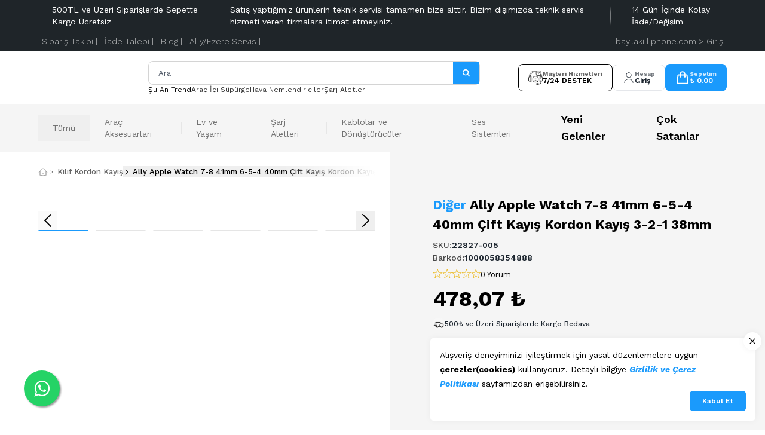

--- FILE ---
content_type: application/javascript; charset=utf-8
request_url: https://cdn.myikas.com/sf/v1/0f505467-3bbc-460c-96de-fb204c2f67ff/41c58b5d-152c-418d-bffb-2e6eb10e0ae8/1767977823718/_next/static/chunks/7274-02cafb0d8c92cf16.js
body_size: 4705
content:
"use strict";(self.webpackChunk_N_E=self.webpackChunk_N_E||[]).push([[7274],{69938:function(e,t,n){var l=n(76687),s=n(67294),i=n(85893),r="...",o=function(e,t){var n=t-e+1;return Array.from({length:n},(function(t,n){return n+e}))};t.ZP=function(e){var t=e.onPageChange,n=e.totalCount,a=e.siblingCount,c=e.pageSize,u=Number(e.currentPage),d=function(e){var t=e.totalCount,n=e.pageSize,i=e.siblingCount,a=e.currentPage;return(0,s.useMemo)((function(){var e=Math.ceil(t/n);if(i+5>=e)return o(1,e);var s=Math.max(a-i,1),c=Math.min(a+i,e),u=s>2,d=c<e-2,m=1,f=e;if(!u&&d){var x=o(1,2+2*i);return[].concat((0,l.Z)(x),[r,e])}if(u&&!d){var b=o(e-(2+2*i)+1,e);return[m,r].concat((0,l.Z)(b))}if(u&&d){var v=o(s,c);return[m,r].concat((0,l.Z)(v),[r,f])}}),[t,n,i,a])}({currentPage:u,totalCount:n,siblingCount:a,pageSize:c});if(0===u||d&&(null===d||void 0===d?void 0:d.length)<2)return null;var m=d?d[d.length-1]:null;return(0,i.jsxs)("div",{className:"flex items-center gap-1.5 md:gap-2.5",children:[(0,i.jsx)("button",{disabled:1===u,className:"flex size-[30px] min-w-[30px] cursor-pointer items-center justify-center rounded-sm  disabled:pointer-events-none disabled:cursor-default disabled:opacity-50",onClick:function(){1!==u&&t(u-1)},children:(0,i.jsx)("svg",{width:"8",viewBox:"0 0 10 17",fill:"none",xmlns:"http://www.w3.org/2000/svg",children:(0,i.jsx)("path",{d:"M9.28005 1.53062L9.28033 1.53035C9.42098 1.39396 9.5 1.20898 9.5 1.01609C9.5 0.823206 9.42098 0.638222 9.28033 0.501832L9.2799 0.501416L9.27386 0.495629L9.27342 0.495218C9.13337 0.36288 8.94555 0.288818 8.75 0.288818C8.55109 0.288818 8.36032 0.365442 8.21967 0.501832L8.21939 0.502104L0.71967 7.77456C0.579018 7.91095 0.5 8.09593 0.5 8.28882C0.5 8.4817 0.579018 8.66669 0.71967 8.80308L8.21967 16.0758C8.36032 16.2122 8.55109 16.2888 8.75 16.2888C8.94891 16.2888 9.13968 16.2122 9.28033 16.0758C9.42098 15.9394 9.5 15.7544 9.5 15.5615C9.5 15.3687 9.42098 15.1837 9.28033 15.0473L2.31066 8.28882L9.28005 1.53062Z",fill:"currentColor"})})}),null===d||void 0===d?void 0:d.map((function(e,n){return e===r?(0,i.jsx)("span",{className:"text-gray-500 opacity-50",children:"\u2026"},e+n):(0,i.jsx)("button",{className:"flex size-[30px] min-w-[30px] items-center justify-center rounded-sm px-2 text-xs font-medium transition-all "+(Number(u)===Number(e)?"bg-button-02 text-white":"hover:bg-button-02 hover:text-white"),onClick:function(){return t(Number(e))},children:e},e)})),(0,i.jsx)("button",{disabled:u===m,className:"flex size-[30px] min-w-[30px] cursor-pointer items-center justify-center rounded-sm  disabled:pointer-events-none disabled:cursor-default disabled:opacity-50",onClick:function(){u!==m&&t(u+1)},children:(0,i.jsx)("svg",{width:"8",viewBox:"0 0 10 17",fill:"none",xmlns:"http://www.w3.org/2000/svg",children:(0,i.jsx)("path",{d:"M0.719951 15.0466L0.71967 15.0469C0.579018 15.1833 0.5 15.3683 0.5 15.5612C0.5 15.7541 0.579018 15.939 0.71967 16.0754L0.720099 16.0759L0.726145 16.0816L0.726579 16.0821C0.866632 16.2144 1.05445 16.2885 1.25 16.2885C1.44891 16.2885 1.63968 16.2118 1.78033 16.0754L1.78061 16.0752L9.28033 8.80271C9.42098 8.66632 9.5 8.48134 9.5 8.28845C9.5 8.09557 9.42098 7.91058 9.28033 7.77419L1.78033 0.501465C1.63968 0.365075 1.44891 0.288452 1.25 0.288452C1.05109 0.288452 0.860323 0.365075 0.71967 0.501465C0.579018 0.637855 0.5 0.822839 0.5 1.01572C0.5 1.20861 0.579018 1.39359 0.71967 1.52998L7.68934 8.28845L0.719951 15.0466Z",fill:"currentColor"})})})]})}},57274:function(e,t,n){n.d(t,{Z:function(){return F}});var l=n(67294),s=n(40824),i=n(15795),r=n(31415),o=n(77607),a=n(86055),c=n(57899),u=n(46670),d=n(69293),m=n(59499),f=n(13245),x=n(21083),b=n(66928),v=n(28900),p=n(68949),h=n(21842),g=n(85893);function j(e,t){var n=Object.keys(e);if(Object.getOwnPropertySymbols){var l=Object.getOwnPropertySymbols(e);t&&(l=l.filter((function(t){return Object.getOwnPropertyDescriptor(e,t).enumerable}))),n.push.apply(n,l)}return n}function y(e){for(var t=1;t<arguments.length;t++){var n=null!=arguments[t]?arguments[t]:{};t%2?j(Object(n),!0).forEach((function(t){(0,m.Z)(e,t,n[t])})):Object.getOwnPropertyDescriptors?Object.defineProperties(e,Object.getOwnPropertyDescriptors(n)):j(Object(n)).forEach((function(t){Object.defineProperty(e,t,Object.getOwnPropertyDescriptor(n,t))}))}return e}var N=(0,u.Pi)((function(e){var t,n=e.filter,s=(0,l.useState)(!1),i=s[0],r=s[1],a=(0,o.$)().t;return(0,g.jsxs)("div",{className:"mb-5",children:[(0,g.jsxs)("button",{onClick:function(){return r(!i)},className:"flex w-full select-none items-center justify-between gap-2 text-button-01",children:[(0,g.jsx)("div",{className:"select-none text-base font-medium",children:n.name}),(0,g.jsx)(f.Z,{className:"size-3.5 stroke-[2.5] ".concat(i?"rotate-180 transform":"")})]}),i&&(0,g.jsx)("div",{className:"mt-3 flex w-full flex-col items-start text-left",children:null===(t=n.displayedValues)||void 0===t?void 0:t.map((function(e){return(0,g.jsxs)("button",{onClick:function(){n.onFilterValueClick(e)},className:"flex w-full select-none items-center justify-start gap-2 py-1 text-sm ".concat(e.isSelected?"font-medium":""),children:[(0,g.jsx)("input",{type:"checkbox",checked:e.isSelected,className:"size-3.5 rounded-full text-button-02",readOnly:!0}),(0,g.jsx)("span",{children:"in-stock"===e.name?a("inStock"):"out-of-stock"===e.name?a("outOfStock"):e.name})]},e.name)}))})]})})),w=(0,u.Pi)((function(e){var t,n=e.filter,s=(0,l.useState)(!1),i=s[0],r=s[1],a=(0,o.$)().t;return(0,g.jsxs)("div",{className:"mb-5",children:[(0,g.jsxs)("button",{onClick:function(){return r(!i)},className:"flex w-full select-none items-center justify-between gap-2 text-button-01",children:[(0,g.jsx)("div",{className:"select-none text-base font-medium",children:n.name}),(0,g.jsx)(f.Z,{className:"size-3.5 stroke-[2.5] ".concat(i?"rotate-180 transform":"")})]}),i&&(0,g.jsx)("div",{className:"mt-3 flex w-full flex-wrap gap-2",children:null===(t=n.displayedValues)||void 0===t?void 0:t.map((function(e){return(0,g.jsx)("button",{onClick:function(){n.onFilterValueClick(e)},className:"flex items-center justify-center whitespace-nowrap rounded-xl border bg-white px-2.5 py-1.5 text-xs text-button-01 duration-300 hover:border-button-02 ".concat(e.isSelected?"border-button-02":" border-button-01"),children:(0,g.jsx)("span",{className:"select-none",children:"in-stock"===e.name?a("inStock"):"out-of-stock"===e.name?a("outOfStock"):e.name})},e.name)}))})]})})),C=(0,u.Pi)((function(e){var t,n,s,i,r=e.filter,o=e.currency,a=e.currencySymbol,c=function(e){var t,n,s,i=e.currency,r=e.filter,o=(0,l.useState)((0,p.LO)({valueFrom:null!==r&&void 0!==r&&r.numberRangeLimit&&null!==(t=r.numberRangeLimit.from)&&void 0!==t?t:0,valueTo:null!==r&&void 0!==r&&r.numberRangeLimit&&null!==(n=null===r||void 0===r||null===(s=r.numberRangeLimit)||void 0===s?void 0:s.to)&&void 0!==n?n:0}))[0],a=r.type===x.lL.DISCOUNT_RATIO?"%":i;return{state:o,prefix:a,onBlur:function(){var e,t=r.numberRangeLimit.from,n="number"===typeof r.numberRangeLimit.to?r.numberRangeLimit.to:o.valueFrom;"undefined"!==typeof(e=n)&&null!==typeof e&&(o.valueFrom<t&&(o.valueFrom=t),o.valueFrom>n&&(o.valueTo=n),null===r||void 0===r||r.onNumberRangeChange({from:o.valueFrom,to:o.valueTo}))}}}({filter:r,currency:o}),u=c.state,d=c.onBlur,m=(0,l.useState)(!1),v=m[0],j=m[1];return(0,g.jsxs)("div",{className:"mb-5",children:[(0,g.jsxs)("button",{onClick:function(){return j(!v)},className:"flex w-full select-none items-center justify-between gap-2 text-button-01",children:[(0,g.jsx)("div",{className:"select-none text-base font-medium",children:r.name}),(0,g.jsx)(f.Z,{className:"size-3.5 stroke-[2.5] ".concat(v?"rotate-180 transform":"")})]}),v&&(0,g.jsxs)("div",{className:"mt-4",children:[(0,g.jsx)(h.Z,{className:"h-1 w-full",defaultValue:[(null===(t=r.numberRangeLimit)||void 0===t?void 0:t.from)||0,(null===(n=r.numberRangeLimit)||void 0===n?void 0:n.to)||0],pearling:!0,max:(null===(s=r.numberRangeLimit)||void 0===s?void 0:s.to)||0,min:(null===(i=r.numberRangeLimit)||void 0===i?void 0:i.from)||0,step:500,onChange:function(e){u.valueFrom=e[0],u.valueTo=e[1],d()},renderThumb:function(e){return(0,g.jsx)("div",y(y({},e),{},{style:y(y({},e.style),{},{zIndex:20}),className:"relative -mt-1 flex h-3.5 w-3.5 flex-col items-center outline-none",children:(0,g.jsx)("div",{className:"h-3.5 w-3.5 cursor-pointer rounded-full border border-button-01/20 bg-white"})}))},renderTrack:function(e,t){return(0,g.jsx)("div",y(y({},e),{},{className:"h-1.5 cursor-pointer rounded-full ".concat(1===t.index?"bg-button-02":"z-10 bg-black/20")}))},minDistance:10}),(0,g.jsxs)("div",{className:"mt-3.5 flex justify-between text-xs text-button-01",children:[(0,g.jsx)("span",{children:(0,b.x)(u.valueFrom||0,o,a)}),(0,g.jsx)("span",{children:(0,b.x)(u.valueTo||0,o,a)})]})]})]})})),k=(0,u.Pi)((function(e){var t,n=e.filter,s=(0,l.useState)(!1),i=s[0],r=s[1];return(0,g.jsxs)("div",{className:"mb-5",children:[(0,g.jsxs)("button",{onClick:function(){return r(!i)},className:"flex w-full select-none items-center justify-between gap-2 text-button-01",children:[(0,g.jsx)("div",{className:"select-none text-base font-medium",children:n.name}),(0,g.jsx)(f.Z,{className:"size-3.5 stroke-[2.5] ".concat(i?"rotate-180 transform":"")})]}),i&&(0,g.jsx)("div",{className:"mt-3 flex w-full flex-wrap items-start gap-3 overflow-y-auto text-left",children:null===(t=n.displayedValues)||void 0===t?void 0:t.map((function(e){return(0,g.jsx)("button",{onClick:function(){n.onFilterValueClick(e)},className:"items-center justify-start text-sm",children:(0,g.jsx)("span",{style:{backgroundColor:e.colorCode||"transparent"},className:"flex h-[18px] w-[18px] items-center justify-center ".concat(e.isSelected?"border border-black":"border border-[#f1f1f1]")})},e.name)}))})]})})),R=(0,u.Pi)((function(e){var t,n=e.filter;return(0,g.jsxs)("div",{className:"mb-6 border-b border-button-01/20 pb-6",children:[(0,g.jsx)("div",{className:"mb-3 select-none text-base font-medium text-button-01",children:n.name}),(0,g.jsx)("div",{className:"flex w-full flex-col items-start text-left",children:null===(t=n.numberRangeListOptions)||void 0===t?void 0:t.map((function(e){return(0,g.jsxs)("button",{onClick:function(){n.onNumberRangeClick(e)},className:"flex w-full select-none items-center justify-start gap-2 py-1 text-base ".concat(e.isSelected?"underline":"hover:underline"),children:[e.from," ",e.to?"-":"+"," ",e.to]},e.key)}))})]})})),L=(0,u.Pi)((function(e){var t=e.filter,n=(0,o.$)().t,s=(0,l.useState)(!1),i=s[0],r=s[1];return t&&t.length?(0,g.jsxs)("div",{className:"mb-5",children:[(0,g.jsxs)("button",{onClick:function(){return r(!i)},className:"flex w-full select-none items-center justify-between gap-2 text-button-01",children:[(0,g.jsx)("div",{className:"select-none text-base font-medium",children:n("categories")}),(0,g.jsx)(f.Z,{className:"size-3.5 stroke-[2.5] ".concat(i?"rotate-180 transform":"")})]}),i&&(0,g.jsx)("div",{className:"mt-3 flex w-full flex-col items-start gap-2 text-left",children:null===t||void 0===t?void 0:t.map((function(e){return(0,g.jsx)(v.Z,{href:e.href,children:(0,g.jsx)("a",{className:"flex w-full select-none items-center justify-start gap-2 py-1 text-sm ".concat(e.isSelected?"underline":"hover:underline"),children:(0,g.jsx)("span",{children:e.name})})},e.id)}))})]}):null})),S=(0,u.Pi)((function(e){var t,n=e.products,s=e.mob;return(0,g.jsxs)(g.Fragment,{children:[!!n.filterCategories&&(0,g.jsx)(L,{filter:n.filterCategories}),null===n||void 0===n||null===(t=n.filters)||void 0===t?void 0:t.map((function(e,t){var i,r,o,a,c,u;return(0,g.jsxs)(l.Fragment,{children:[e.displayType===x.sR.BOX&&e.displayedValues.length>0&&(0,g.jsx)(w,{filter:e}),e.displayType===x.sR.LIST&&e.displayedValues.length>0&&(0,g.jsx)(N,{filter:e}),e.displayType===x.sR.SWATCH&&e.displayedValues.length>0&&(0,g.jsx)(k,{filter:e}),e.displayType===x.sR.NUMBER_RANGE&&(0,g.jsx)(C,{filter:e,currency:(null===(i=n.data[0])||void 0===i||null===(r=i.selectedVariant)||void 0===r||null===(o=r.price)||void 0===o?void 0:o.currency)||"TRY",currencySymbol:(null===(a=n.data[0])||void 0===a||null===(c=a.selectedVariant)||void 0===c||null===(u=c.price)||void 0===u?void 0:u.currencySymbol)||"\u20ba"}),e.displayType===x.sR.NUMBER_RANGE_LIST&&!!e.numberRangeListOptions&&(0,g.jsx)(R,{filter:e})]},"".concat(t).concat(s?"mob":"web"))}))]})})),T=n(69938),P=n(64295),O=(0,u.Pi)((function(e){var t,n=e.options,i=e.onChange,r=e.selected,o=(0,l.useState)(!1),a=o[0],c=o[1],u=(0,l.useRef)(null);return(0,d.Z)(u,(function(){c(!1)})),(0,g.jsxs)("div",{ref:u,className:"relative ml-auto",children:[(0,g.jsxs)("button",{onClick:function(){c(!a)},className:"flex items-center gap-1.5 overflow-hidden text-button-02",children:[(0,g.jsx)("span",{className:"whitespace-nowrap text-sm font-medium leading-none",children:null===(t=n.find((function(e){return e.value===r})))||void 0===t?void 0:t.label}),(0,g.jsx)(f.Z,{className:"size-4 stroke-2 transition-all ".concat(a?"rotate-180 ":"rotate-0")})]}),(0,g.jsx)(s.u,{as:"div",leave:"transition ease-in duration-100",leaveFrom:"opacity-100",leaveTo:"opacity-0",show:a,enter:"transition ease-out duration-100",enterFrom:"opacity-0",enterTo:"opacity-100",className:"absolute right-0 top-8 z-[54] w-[150px] overflow-hidden rounded-xl bg-white py-1 text-button-01 shadow-01 lg:w-[250px]",children:n.map((function(e){return(0,g.jsx)("button",{onClick:function(){i(e.value),c(!1)},className:"w-full whitespace-nowrap px-4 py-2 text-left text-xs font-bold ".concat(r===e.value?"bg-button-01/5":"hover:bg-button-01/5"),children:e.label},e.value)}))})]})})),F=(0,u.Pi)((function(e){var t,n,u,m,f=e.products,x=e.title,b=e.image,v=e.bannerAspect,p=(0,o.$)().t,h=(0,l.useState)(!1),j=h[0],y=h[1],N=(0,l.useRef)(null);(0,d.Z)(N,(function(){j&&(document.body.style.overflow=""),y(!1)}));var w=[{value:a.Rk.FEATURED,label:p("sort.featured")},{label:p("sort.lastAdded"),value:a.Rk.LAST_ADDED},{label:p("sort.firstAdded"),value:a.Rk.FIRST_ADDED},{label:p("sort.decreasingPrice"),value:a.Rk.DECREASING_PRICE},{label:p("sort.increasingPrice"),value:a.Rk.INCREASING_PRICE},{label:p("sort.increasingDiscount"),value:a.Rk.INCREASING_DISCOUNT},{label:p("sort.decrasingDiscount"),value:a.Rk.DECRASING_DISCOUNT},{label:p("sort.default"),value:a.Rk.DEFAULT},{label:p("sort.averageRating"),value:a.Rk.AVERAGE_RATING},{label:p("sort.reviewCount"),value:a.Rk.REVIEW_COUNT},{label:p("sort.saleCount"),value:a.Rk.SALE_COUNT}];return(0,g.jsxs)("div",{className:"mt-4 grid lg:mt-8 lg:gap-6 ".concat(null!==(t=f.filters)&&void 0!==t&&t.length||null!==(n=f.filterCategories)&&void 0!==n&&n.length?"grid-cols-1 lg:grid-cols-[180px,1fr]":"grid-cols-1"),children:[(!(null===(u=f.filters)||void 0===u||!u.length)||!(null===(m=f.filterCategories)||void 0===m||!m.length))&&(0,g.jsxs)("div",{className:"hidden h-min lg:block",children:[(0,g.jsx)(S,{products:f}),f.isFiltered&&(0,g.jsx)("button",{disabled:f.isLoading,onClick:function(){f.isLoading||f.isFiltered&&f.clearFilters()},className:"mx-auto mt-2 rounded-full bg-button-02 px-3 py-2 text-sm text-white duration-300 hover:bg-button-03 disabled:opacity-60",children:p("events.clearFilters")})]}),(0,g.jsxs)("div",{children:[(0,g.jsxs)("div",{className:"mb-6 grid grid-cols-2 flex-wrap items-center justify-between gap-4 lg:flex",children:[(0,g.jsx)("h1",{className:"text-2xl font-semibold max-lg:col-span-full",children:x}),(0,g.jsxs)("div",{className:"flex items-center justify-start lg:hidden",children:[(0,g.jsxs)("button",{onClick:function(){document.body.style.overflow="hidden",y(!j)},style:{color:"var(--color-filter)"},className:"flex items-center gap-2 overflow-hidden text-sm font-semibold",children:[(0,g.jsx)(i.Z,{className:"w-5"}),(0,g.jsx)("span",{children:p("filters")})]}),(0,g.jsx)(s.u,{className:"fixed inset-0 z-[99999999] overflow-hidden bg-black/20",as:"div",show:j,children:(0,g.jsxs)(s.u.Child,{ref:N,enter:"transition-transform duration-200",enterFrom:"translate-x-[100%]",enterTo:"translate-x-[0px]",leave:"transition-transform duration-200",leaveFrom:"translate-x-[0px]",leaveTo:"translate-x-[100%]",as:"div",className:"absolute right-0 flex h-full w-full max-w-[380px] flex-col overflow-y-auto bg-white shadow-lg",children:[(0,g.jsxs)("div",{className:"sticky left-0 top-0 z-40 flex items-center justify-between gap-3 border-b bg-white px-6 py-4\t",children:[(0,g.jsx)("h1",{className:"text-lg font-semibold",children:p("filters")}),(0,g.jsx)("button",{onClick:function(){document.body.style.overflow="",y(!1)},className:"-mr-[3px] flex items-center justify-center",children:(0,g.jsx)(r.Z,{className:"w-6"})})]}),(0,g.jsx)("div",{className:"p-6",children:(0,g.jsx)(S,{mob:!0,products:f})}),(0,g.jsxs)("div",{className:"sticky bottom-0 right-0 mt-auto w-full border-t bg-white px-6 py-5",children:[(0,g.jsx)("button",{onClick:function(){document.body.style.overflow="",y(!1)},className:"flex w-full items-center justify-center gap-1 rounded-lg bg-button-02 px-4 py-2 text-sm font-medium text-white duration-300 hover:bg-button-03",children:p("events.save")}),f.isFiltered&&(0,g.jsx)("button",{disabled:f.isLoading,onClick:function(){f.isLoading||f.isFiltered&&f.clearFilters()},className:"mt-4 w-full text-sm underline disabled:opacity-60",children:p("events.clearFilters")})]})]})})]}),(0,g.jsx)(O,{selected:f.sort,onChange:function(e){f.setSortType(e)},options:w})]}),b&&(0,g.jsx)("div",{className:"relative mb-6 w-full",style:{aspectRatio:v||"8/1"},children:(0,g.jsx)(c.E,{image:b,layout:"fill",objectFit:"contain",className:"rounded-lg"})}),(0,g.jsx)("div",{}),(0,g.jsxs)("div",{className:"grid ".concat(f.isLoading?"animate-pulse":""," h-min grid-cols-2 gap-x-5 gap-y-3.5 lg:grid-cols-5 lg:gap-x-[30px]"),children:[f.data.map((function(e,t){return(0,g.jsx)(P.Z,{product:e},"".concat(null===e||void 0===e?void 0:e.id).concat(t))})),f.pageCount>1&&(0,g.jsx)("div",{className:"col-span-full mt-6 flex justify-center",children:(0,g.jsx)(T.ZP,{currentPage:f.page,totalCount:f.count,siblingCount:1,pageSize:f.limit,onPageChange:function(e){window.scrollTo({top:0,behavior:"smooth"}),f.getPage(e).then((function(){f.setVisibleInfiniteScrollPage(e)}))}})})]})]})]})}))}}]);

--- FILE ---
content_type: application/javascript; charset=utf-8
request_url: https://cdn.myikas.com/sf/v1/0f505467-3bbc-460c-96de-fb204c2f67ff/41c58b5d-152c-418d-bffb-2e6eb10e0ae8/1767977823718/_next/static/UjMwFH2HqThK3PK08tEv3/_buildManifest.js
body_size: 273
content:
self.__BUILD_MANIFEST=function(c,s,a,t,e,u,n,o){return{__rewrites:{beforeFiles:[],afterFiles:[],fallback:[]},"/":[c,"static/chunks/6197-9acfc28ee9664ffd.js",s,a,"static/chunks/pages/index-f791422577b4cc56.js"],"/404":[c,s,"static/chunks/pages/404-476bbc67537248d8.js"],"/_error":["static/chunks/pages/_error-9e2fee3b6d1428b1.js"],"/account":[c,e,s,a,t,u,"static/chunks/pages/account-36adcac7c1db39c3.js"],"/account/activate":["static/chunks/pages/account/activate-4c703de314f59ce5.js"],"/account/addresses":[c,e,s,a,t,u,"static/chunks/pages/account/addresses-07a01ee3c6e5ffca.js"],"/account/favorite-products":[c,e,s,a,t,u,"static/chunks/pages/account/favorite-products-c3a1c5f847388d3b.js"],"/account/forgot-password":[c,s,"static/chunks/pages/account/forgot-password-9867c4009e5e75aa.js"],"/account/login":[c,"static/chunks/158-f1b64d7aab66fbe8.js",s,"static/chunks/pages/account/login-c5eb5328fa2b4268.js"],"/account/orders":[c,e,s,a,t,u,"static/chunks/pages/account/orders-d8ec476dcc4d43cd.js"],"/account/orders/[id]":[c,e,s,a,t,u,"static/chunks/pages/account/orders/[id]-13a680012028584f.js"],"/account/raffles":["static/chunks/pages/account/raffles-bc869a3eb0dd5169.js"],"/account/recover-password":[c,"static/chunks/9378-281a0036f21b9f2e.js",s,"static/chunks/pages/account/recover-password-f1db4fdfad22b6b6.js"],"/account/register":[c,"static/chunks/3454-d4578398f562383c.js",s,"static/chunks/pages/account/register-4052e2db7ec2452a.js"],"/blog":[c,s,"static/chunks/pages/blog-7d86c4715e3599c8.js"],"/blog/[slug]":[c,s,"static/chunks/pages/blog/[slug]-4bcab041648cb085.js"],"/cart":[c,s,"static/chunks/pages/cart-c7e2086ba8e9ca96.js"],"/checkout":["static/chunks/7868-21369116192c47db.js","static/chunks/pages/checkout-eb7309bf9b7be285.js"],"/pages/[slug]":[c,n,"static/chunks/1492-23fb51e9a33ce341.js",s,a,t,o,"static/chunks/pages/pages/[slug]-56f831570dd03cae.js"],"/raffle":[c,n,s,a,o,"static/chunks/pages/raffle-c69c3668fefb990e.js"],"/raffle/[slug]":["static/chunks/pages/raffle/[slug]-8448c625b1ac2a1a.js"],"/search":[c,n,s,a,o,"static/chunks/pages/search-0c033357b6bb0a65.js"],"/[slug]":[c,n,"static/chunks/9115-7d0e90a00afa0244.js",s,a,o,"static/chunks/pages/[slug]-b59ec272b20b1b35.js"],sortedPages:["/","/404","/_app","/_error","/account","/account/activate","/account/addresses","/account/favorite-products","/account/forgot-password","/account/login","/account/orders","/account/orders/[id]","/account/raffles","/account/recover-password","/account/register","/blog","/blog/[slug]","/cart","/checkout","/pages/[slug]","/raffle","/raffle/[slug]","/search","/[slug]"]}}("static/chunks/9430-9b6591d39b51c2eb.js","static/chunks/6125-4be41bd65b43683e.js","static/chunks/4295-cb6dcf555135c714.js","static/chunks/4790-b004a8dc94683407.js","static/chunks/9465-a04347354d4876c9.js","static/chunks/8256-57dd23de801ec7d3.js","static/chunks/527-5f040e0a6ce78e46.js","static/chunks/7274-02cafb0d8c92cf16.js"),self.__BUILD_MANIFEST_CB&&self.__BUILD_MANIFEST_CB();

--- FILE ---
content_type: application/javascript; charset=utf-8
request_url: https://cdn.myikas.com/sf/v1/0f505467-3bbc-460c-96de-fb204c2f67ff/41c58b5d-152c-418d-bffb-2e6eb10e0ae8/1767977823718/_next/static/chunks/pages/pages/%5Bslug%5D-56f831570dd03cae.js
body_size: 7069
content:
(self.webpackChunk_N_E=self.webpackChunk_N_E||[]).push([[4244],{78841:function(e,t,r){"use strict";var n=r(31038),s=r(28900),a=r(46670),i=r(70804),l=r(57274),c=r(85893);t.Z=(0,a.Pi)((function(e){var t=e.products,r=e.category,a=e.bannerAspect;return(0,c.jsxs)("div",{className:"wrapper",children:[(0,c.jsx)("div",{className:"mt-6",children:(0,c.jsx)("nav",{"aria-label":"breadcrumb",children:(0,c.jsx)(i.Z,{children:(0,c.jsxs)("ul",{className:"flex gap-x-1 gap-y-1 whitespace-nowrap text-[13px] font-medium",children:[(0,c.jsx)("li",{className:"flex items-center space-x-1 opacity-60",children:(0,c.jsx)(s.Z,{href:"/",children:(0,c.jsx)("a",{className:"size-4 opacity-80",children:(0,c.jsx)("svg",{"data-slot":"icon",fill:"none",strokeWidth:"1.5",stroke:"currentColor",viewBox:"0 0 24 24",xmlns:"http://www.w3.org/2000/svg","aria-hidden":"true",children:(0,c.jsx)("path",{strokeLinecap:"round",strokeLinejoin:"round",d:"m2.25 12 8.954-8.955c.44-.439 1.152-.439 1.591 0L21.75 12M4.5 9.75v10.125c0 .621.504 1.125 1.125 1.125H9.75v-4.875c0-.621.504-1.125 1.125-1.125h2.25c.621 0 1.125.504 1.125 1.125V21h4.125c.621 0 1.125-.504 1.125-1.125V9.75M8.25 21h8.25"})})})})})," ",r.categoryPathItems.map((function(e,t){return(0,c.jsxs)("li",{className:"flex items-center space-x-1 opacity-60",children:[(0,c.jsx)(n.Z,{className:"size-3 stroke-2"}),(0,c.jsx)(s.Z,{href:e.href,children:(0,c.jsx)("a",{className:"",children:e.name})})]},t)})),(0,c.jsxs)("li",{className:"flex items-center space-x-1","aria-current":"page",children:[(0,c.jsx)(n.Z,{className:"size-3 stroke-2"}),(0,c.jsx)("span",{children:r.name})]})]})})})}),(0,c.jsx)(l.Z,{products:t,title:r.name,image:r.image,bannerAspect:a}),r.description&&(0,c.jsx)("div",{id:"description-section-id",className:"mt-10 max-h-56 overflow-y-auto",children:(0,c.jsx)("div",{dangerouslySetInnerHTML:{__html:r.description},className:"prose max-w-none text-sm"})})]})}))},43487:function(e,t,r){"use strict";var n=r(46670),s=r(85893);t.Z=(0,n.Pi)((function(e){var t=e.content;return(0,s.jsx)("div",{className:"wrapper mtwrap w-full",children:(0,s.jsx)("div",{dangerouslySetInnerHTML:{__html:t}})})}))},63347:function(e,t,r){"use strict";r(67294);var n=r(633),s=r(77607),a=r(88916),i=r(46670),l=r(85893);t.Z=(0,i.Pi)((function(){var e=(0,n.o)(),t=(0,s.$)().t;return e.customerStore.isCaptchaRequired?(0,l.jsxs)("div",{className:"fixed bottom-4 left-4 z-50 mr-4 flex flex-col bg-white p-2 shadow-[0px_0px_16px_rgba(1,1,1,0.15)]",children:[(0,l.jsx)(a.S,{}),(0,l.jsx)("span",{className:"text-[10px] ",children:t("googleCaptcha")}),(0,l.jsxs)("div",{className:"flex items-center gap-1.5",children:[(0,l.jsx)("a",{className:"text-[10px] underline ",href:"https://policies.google.com/privacy",target:"_blank",referrerPolicy:"no-referrer",rel:"noreferrer",children:t("policies.privacyPolicy")}),(0,l.jsx)("a",{className:"text-[10px] underline ",href:"https://policies.google.com/terms",target:"_blank",referrerPolicy:"no-referrer",rel:"noreferrer",children:t("policies.termsOfUse")})]})]}):null}))},30020:function(e,t,r){"use strict";var n=r(67294),s=r(51446),a=r(31038),i=r(28900),l=r(57899),c=r(46670),o=r(98504),d=r(98918),u=r(2261),m=r(29684),f=r(85893);t.Z=(0,c.Pi)((function(e){var t=e.content,r=e.mobileContent,c=e.cols,x=e.mobileCols,p=e.title,h=e.buttonLink,v=e.isSlider,j=e.isLabelVisible,g=e.aspect,b=e.mobileAspect,N=e.rounded,y=e.leftImage,w=e.leftImageAspect,k=e.leftImageLink,O=e.gap,Z=e.mobileGap,P=(0,o.Z)().width,E=(0,n.useState)(!1),A=E[0],_=E[1],S=(0,n.useRef)();(0,n.useEffect)((function(){_(P<1024)}),[P]);var C=(0,n.useState)(0),D=C[0],R=C[1],T=A?r:t;return(0,n.useEffect)((function(){var e,t,r=null!==(e=null===(t=T.find((function(e){return e.imageAndLink})))||void 0===t?void 0:t.imageAndLink.length)&&void 0!==e?e:0,n=setInterval((function(){R((function(e){return(e+1)%r}))}),4e3);return function(){return clearInterval(n)}}),[T]),(0,f.jsxs)("div",{className:"wrapper mtwrap relative",children:[p&&(0,f.jsx)(m.Z,{title:p}),!v&&(0,f.jsxs)("div",{style:{gridTemplateColumns:"repeat(".concat(A?x.value:c.value,", 1fr)"),gap:A?Z.value:O.value},className:"grid",children:[y&&(0,f.jsx)(i.Z,{href:null===k||void 0===k?void 0:k.href,children:(0,f.jsx)("a",{className:"relative col-span-1 row-span-2 w-full",style:{aspectRatio:w},children:(0,f.jsx)(l.E,{image:y,layout:"fill",objectPosition:"center",objectFit:"cover",style:{borderRadius:N.value}})})}),[T].map((function(e,t){return(0,f.jsx)(n.Fragment,{children:e.map((function(e,t){return(0,f.jsx)(n.Fragment,{children:(0,f.jsx)("div",{className:"w-full",children:e.autoSwipe?e.imageAndLink.map((function(e,t){return(0,f.jsx)("div",{className:"".concat(t===D?"block":"hidden"," w-full transition-opacity duration-500"),style:{opacity:t===D?1:0},children:(0,f.jsx)(i.Z,{href:e.link.href,children:(0,f.jsxs)("a",{className:"flex w-full flex-col overflow-hidden transition-all duration-300",children:[(0,f.jsx)("div",{style:{aspectRatio:A?b:g},className:"relative h-full w-full",children:(0,f.jsx)(l.E,{image:e.image,layout:"fill",objectPosition:"center",objectFit:"cover",style:{borderRadius:N.value}})}),j&&(0,f.jsx)("div",{className:"mt-2 text-center text-sm font-semibold",children:e.link.label})]})},t+e.image.id)},t)})):(0,f.jsx)("div",{className:"w-full transition-opacity duration-500",style:{opacity:1},children:(0,f.jsx)(i.Z,{href:e.imageAndLink[0].link.href,children:(0,f.jsxs)("a",{className:"flex w-full flex-col overflow-hidden transition-all duration-300",children:[(0,f.jsx)("div",{style:{aspectRatio:A?b:g},className:"relative h-full w-full",children:(0,f.jsx)(l.E,{image:e.imageAndLink[0].image,layout:"fill",objectPosition:"center",objectFit:"cover",style:{borderRadius:N.value}})}),j&&(0,f.jsx)("div",{className:"mt-2 text-center text-sm font-semibold",children:e.imageAndLink[0].link.label})]})},0)},0)})},t)}))},t)}))]}),v&&(0,f.jsxs)("div",{className:"relative",children:[(0,f.jsx)(u.tq,{spaceBetween:20,slidesPerView:x.value,breakpoints:{768:{slidesPerView:c.value}},modules:[d.pt],onSwiper:function(e){S.current=e},autoplay:{delay:5e3},className:"w-full",children:[A?r:t].map((function(e,t){return(0,f.jsx)(n.Fragment,{children:e.map((function(e,t){var r;return(0,f.jsx)(u.o5,{children:e.autoSwipe?e.imageAndLink.map((function(e,t){var r;return(0,f.jsx)("div",{className:"\n            ".concat(t===D?"block":"hidden","\n          "),style:{opacity:t===D?1:0},children:(0,f.jsx)(i.Z,{href:(null===(r=e.link)||void 0===r?void 0:r.href)||"/",children:(0,f.jsxs)("a",{className:"relative flex w-full flex-col overflow-hidden pb-1 transition-all duration-300",children:[(0,f.jsx)("div",{style:{aspectRatio:A?b:g},className:"relative w-full overflow-hidden",children:e.image&&(0,f.jsx)(l.E,{image:e.image,layout:"fill",objectPosition:"center",objectFit:"cover",style:{borderRadius:N.value}})}),j&&(0,f.jsx)("div",{className:"mt-2 text-center text-sm font-semibold",children:e.link.label})]})})},t)})):(0,f.jsx)("div",{className:"w-full transition-opacity duration-500",style:{opacity:1},children:(0,f.jsx)(i.Z,{href:(null===(r=e.imageAndLink[0].link)||void 0===r?void 0:r.href)||"/",children:(0,f.jsxs)("a",{className:"relative flex w-full flex-col overflow-hidden pb-1 transition-all duration-300",children:[(0,f.jsx)("div",{style:{aspectRatio:A?b:g},className:"relative w-full overflow-hidden",children:e.imageAndLink[0].image&&(0,f.jsx)(l.E,{image:e.imageAndLink[0].image,layout:"fill",objectPosition:"center",objectFit:"cover",style:{borderRadius:N.value}})}),j&&(0,f.jsx)("div",{className:"mt-2 text-center text-sm font-semibold",children:e.imageAndLink[0].link.label})]})})},0)},t)}))},t)}))}),(0,f.jsx)("button",{type:"button",onClick:function(){var e;null===(e=S.current)||void 0===e||e.slidePrev()},className:"absolute left-1.5 top-1/2 z-10 flex -translate-y-1/2 transform items-center justify-center lg:-left-8",children:(0,f.jsx)(s.Z,{className:"h-6 "})}),(0,f.jsx)("button",{type:"button",onClick:function(){var e;null===(e=S.current)||void 0===e||e.slideNext()},className:"absolute right-1.5 top-1/2 z-10 flex -translate-y-1/2 transform items-center justify-center lg:-right-8",children:(0,f.jsx)(a.Z,{className:"h-6 "})})]}),h&&(0,f.jsx)("div",{className:"flex items-center justify-center",children:(0,f.jsx)(i.Z,{href:h.href||"/",children:(0,f.jsx)("a",{className:"mx-auto mt-5 flex items-center justify-center rounded-xl bg-button-02 px-5 py-2 text-sm font-semibold text-[var(--primary-text-color)] transition-all duration-300 hover:bg-button-03 hover:text-[var(--primary-hover-text-color)] ",children:h.label})})})]})}))},15552:function(e,t,r){"use strict";var n=r(67294),s=r(51446),a=r(31038),i=r(28900),l=r(57899),c=r(46670),o=r(98504),d=r(98918),u=r(2261),m=r(85893);t.Z=(0,c.Pi)((function(e){var t=e.content,r=e.buttons,c=e.marginTop,f=e.fullwidth,x=e.imageAspect,p=e.mobilImageAspect,h=(0,o.Z)().width,v=(0,n.useState)(!1),j=v[0],g=v[1];(0,n.useEffect)((function(){g(h<768)}),[h]);var b=(0,n.useRef)();return(0,m.jsxs)("div",{className:"group relative ".concat(f?"w-full":"wrapper"," flex ").concat(c?"mtwrap":""),children:[(0,m.jsx)(u.tq,{spaceBetween:24,onSwiper:function(e){b.current=e},slidesPerView:1,modules:[d.pt],loop:!0,autoplay:{delay:13e3},className:"w-full",children:t.map((function(e,t){var r;return(0,m.jsx)(u.o5,{style:{aspectRatio:j?p:x},className:"h-full w-full",children:(0,m.jsx)(i.Z,{href:(null===(r=e.link)||void 0===r?void 0:r.href)||"/",children:(0,m.jsx)("a",{className:"relative block h-full w-full overflow-hidden",children:(0,m.jsx)("div",{className:"absolute z-10 h-full w-full overflow-hidden rounded-lg",children:(0,m.jsx)(l.E,{sizes:"100vw",image:e.image,layout:"fill",objectPosition:"center",objectFit:"cover"})})})})},"".concat(t).concat(e.image.id))}))}),t.length>1&&r&&(0,m.jsx)("button",{type:"button",onClick:function(){var e;null===(e=b.current)||void 0===e||e.slidePrev()},className:"absolute left-6 top-1/2 z-[99] -translate-y-1/2 transform opacity-0 duration-300 group-hover:opacity-100 lg:left-20 group-hover:lg:left-16",children:(0,m.jsx)(s.Z,{className:"w-11 stroke-[2.5] text-black/70"})}),t.length>1&&r&&(0,m.jsx)("button",{type:"button",onClick:function(){var e;null===(e=b.current)||void 0===e||e.slideNext()},className:"absolute right-6 top-1/2 z-[99] -translate-y-1/2 transform opacity-0 duration-300 group-hover:opacity-100 lg:right-20 group-hover:lg:right-16",children:(0,m.jsx)(a.Z,{className:"w-11 stroke-[2.5] text-black/70"})})]})}))},44334:function(e,t,r){"use strict";var n=r(31038),s=r(77607),a=r(28900),i=r(46670),l=r(70804),c=r(57274),o=r(85893);t.Z=(0,i.Pi)((function(e){var t=e.products,r=(0,s.$)().t;return(0,o.jsxs)("div",{className:"wrapper",children:[(0,o.jsx)("div",{className:"mt-6",children:(0,o.jsx)("nav",{"aria-label":"breadcrumb",children:(0,o.jsx)(l.Z,{children:(0,o.jsxs)("ul",{className:"flex gap-x-1 gap-y-1 whitespace-nowrap text-sm font-medium",children:[(0,o.jsx)("li",{className:"flex items-center space-x-1 opacity-60",children:(0,o.jsx)(a.Z,{href:"/",children:(0,o.jsx)("a",{className:"",children:r("homepage")})})})," ",(0,o.jsxs)("li",{className:"flex items-center space-x-1","aria-current":"page",children:[(0,o.jsx)(n.Z,{className:"size-3 stroke-2"}),(0,o.jsx)("span",{children:t.searchKeyword||"-"})]})]})})})}),(0,o.jsx)(c.Z,{title:t.searchKeyword||"-",products:t})]})}))},75947:function(e,t,r){"use strict";var n=r(85893);t.Z=function(e){var t=e.value,r=e.placeholder,s=e.onChange,a=e.error,i=e.disabled,l=e.required;return(0,n.jsxs)("fieldset",{className:"grid grid-cols-1 gap-1",children:[(0,n.jsx)("textarea",{disabled:i,readOnly:i,required:l,placeholder:r,className:"h-24 resize-none rounded-xl border border-button-01 px-3.5 text-sm placeholder:text-black/60 focus:border-black focus:ring-transparent disabled:opacity-40",value:t,onChange:function(e){s&&s(e)}}),a&&(0,n.jsx)("span",{className:"text-xs text-red-600",children:a})]})}},29684:function(e,t,r){"use strict";var n=r(81173),s=r(28900),a=r(85893);t.Z=function(e){var t=e.title,r=e.link,i=e.center;return(0,a.jsxs)("div",{className:"relative mb-4 flex w-full flex-row items-center ".concat(i?"justify-center":" max-lg:justify-between"," gap-1"),children:[(0,a.jsx)("div",{className:"prose max-w-none text-[20px] font-bold text-[#484848] lg:text-[28px]",dangerouslySetInnerHTML:{__html:t}}),r&&(0,a.jsx)(s.Z,{href:r.href,children:(0,a.jsxs)("a",{className:"ml-[26px] flex items-center whitespace-nowrap text-sm font-semibold text-button-02",children:[(0,a.jsx)("span",{className:"",children:r.label}),(0,a.jsx)(n.Z,{className:"ml-1 size-5 min-w-5"})]})})]})}},14788:function(e,t,r){"use strict";r.r(t),r.d(t,{__N_SSG:function(){return J},default:function(){return ee}});var n=r(59499),s=r(20688),a=r(74504),i=r(39810),l=r(15552),c=r(30020),o=r(78841),d=r(43487),u=r(44334),m=r(67294),f=r(57899),x=r(46670),p=r(67196),h=r(85893),v=(0,x.Pi)((function(e){var t=e.content,r=e.title,n=t.tabs,s=(0,m.useState)(t.tabs[0]),a=s[0],i=s[1];return(0,h.jsxs)("div",{className:"wrapper w-full py-8",children:[(0,h.jsx)("h1",{className:"mb-8 text-left text-xl font-bold text-button-01 md:text-2xl",children:r}),(0,h.jsxs)("div",{className:"grid grid-cols-[100%] gap-8 lg:grid-cols-[380px,1fr] lg:gap-20",children:[(0,h.jsxs)("div",{children:[(0,h.jsx)("div",{className:"flex gap-x-6 gap-y-4 max-lg:hidden lg:flex-col",children:n.map((function(e,t){return(0,h.jsxs)("button",{onClick:function(){return i(e)},className:"".concat(a.tab===e.tab?"text-button-02":"text-button-01 hover:text-button-02"," flex items-center gap-2 whitespace-nowrap text-left text-base font-semibold lg:whitespace-normal"),children:[(0,h.jsx)("div",{className:"relative aspect-square size-5",children:(0,h.jsx)(f.E,{image:e.icon,layout:"fill",objectFit:"contain",sizes:"20px"})}),e.tab]},t)}))}),(0,h.jsx)("div",{className:"lg:hidden",children:(0,h.jsx)(p.Z,{error:void 0,value:a.tab,onChange:function(e){var t=n.find((function(t){return t.tab===e.target.value}));t&&i(t)},options:n.map((function(e){return{label:e.tab,value:e.tab}}))})})]}),(0,h.jsxs)("div",{children:[a.content&&(0,h.jsx)("div",{dangerouslySetInnerHTML:{__html:a.content}}),a.list&&(0,h.jsx)("ul",{className:"flex flex-col gap-6",children:a.list.map((function(e,t){return(0,h.jsxs)("li",{className:"flex flex-col",children:[(0,h.jsx)("div",{className:"mb-4 text-base font-semibold",children:e.title}),(0,h.jsx)("div",{className:"text-base",dangerouslySetInnerHTML:{__html:e.description}})]},t)}))})]})]})]})})),j=r(50029),g=r(87794),b=r.n(g),N=r(47227),y=r(633),w=r(77607),k=r(11163),O=r(86501),Z=r(31304),P=r.n(Z),E=r(87173),A=r(59350),_=r(75947),S=r(63347);function C(e,t){var r=Object.keys(e);if(Object.getOwnPropertySymbols){var n=Object.getOwnPropertySymbols(e);t&&(n=n.filter((function(t){return Object.getOwnPropertyDescriptor(e,t).enumerable}))),r.push.apply(r,n)}return r}function D(e){for(var t=1;t<arguments.length;t++){var r=null!=arguments[t]?arguments[t]:{};t%2?C(Object(r),!0).forEach((function(t){(0,n.Z)(e,t,r[t])})):Object.getOwnPropertyDescriptors?Object.defineProperties(e,Object.getOwnPropertyDescriptors(r)):C(Object(r)).forEach((function(t){Object.defineProperty(e,t,Object.getOwnPropertyDescriptor(r,t))}))}return e}var R=(0,x.Pi)((function(e){var t=e.title,r=e.text,s=e.serviceId,a=e.templateId,i=e.publickey,l=e.elements,c={};l.map((function(e){c[P()(e.title,{lower:!0,locale:"en"})]=""}));var o=(0,m.useState)(c),d=o[0],u=o[1],f=(0,m.useState)(!1),x=f[0],v=f[1],g=(0,k.useRouter)(),Z=((0,y.o)().cartStore.cart,(0,w.$)().t),C=function(){var e=(0,j.Z)(b().mark((function e(){return b().wrap((function(e){for(;;)switch(e.prev=e.next){case 0:if(v(!0),e.prev=1,Object.values(d).every((function(e){return e}))){e.next=5;break}return O.Am.error(Z("rules.requiredRule")),e.abrupt("return");case 5:return e.next=7,N.ZP.send(s,a,{message:Object.values(d).map((function(e){return e})).join(", ")},i);case 7:O.Am.success(Z("toasts.successEvent")),g.push("/"),e.next=14;break;case 11:e.prev=11,e.t0=e.catch(1),O.Am.error(Z("toasts.somethingWentWrong"));case 14:return e.prev=14,v(!1),e.finish(14);case 17:case"end":return e.stop()}}),e,null,[[1,11,14,17]])})));return function(){return e.apply(this,arguments)}}();return(0,h.jsxs)("form",{onSubmit:function(e){e.preventDefault(),C()},className:"wrapper mtwrap grid w-full !max-w-xl grid-cols-1 gap-3.5",children:[t&&(0,h.jsx)("div",{dangerouslySetInnerHTML:{__html:t}}),l.map((function(e){return"textarea"===e.type?(0,h.jsx)(_.Z,{placeholder:e.title,value:d[P()(e.title,{lower:!0,locale:"en"})],onChange:function(t){return u(D(D({},d),{},(0,n.Z)({},P()(e.title,{lower:!0,locale:"en"}),t.target.value)))},error:void 0,required:!0},e.title):"select"===e.type?(0,h.jsx)(p.Z,{value:d[P()(e.title,{lower:!0,locale:"en"})],onChange:function(t){return u(D(D({},d),{},(0,n.Z)({},P()(e.title,{lower:!0,locale:"en"}),t.target.value)))},placeholder:e.title,options:(null===(t=e.options)||void 0===t?void 0:t.map((function(e){return{label:e,value:e}})))||[],error:void 0,required:!0},e.title):(0,h.jsx)(E.Z,{type:e.type,placeholder:e.title,value:d[P()(e.title,{lower:!0,locale:"en"})],onChange:function(t){return u(D(D({},d),{},(0,n.Z)({},P()(e.title,{lower:!0,locale:"en"}),t.target.value)))},error:void 0,required:!0},e.title);var t})),(0,h.jsx)(S.Z,{}),!(null===r||void 0===r||!r.length)&&r.map((function(e,t){return(0,h.jsx)("div",{className:"select-none",dangerouslySetInnerHTML:{__html:e}},t)})),(0,h.jsx)(A.Z,{text:Z("events.send"),isPending:x,disabled:Object.values(d).some((function(e){return 0===e.trim().length}))})]})})),T=r(11803);var L=(0,x.Pi)((function(e){var t=e.title,r=e.description,n=function(){var e=(0,k.useRouter)(),t=(0,w.$)().t,r=(0,m.useState)(new T.t({message:{requiredRule:t("rules.requiredRule"),emailRule:t("rules.emailRule"),minRule:t("rules.minRule"),phoneRule:t("rules.phoneRule")}}))[0],n=(0,m.useState)(!1),s=n[0],a=n[1],i=function(){var n=(0,j.Z)(b().mark((function n(){var i;return b().wrap((function(n){for(;;)switch(n.prev=n.next){case 0:if(!s){n.next=2;break}return n.abrupt("return");case 2:return n.prev=2,a(!0),n.next=6,r.saveContactForm();case 6:if(!(i=n.sent).isFormError){n.next=9;break}return n.abrupt("return");case 9:if(i.isSuccess){n.next=12;break}return O.Am.error(t("toasts.somethingWentWrong")),n.abrupt("return");case 12:O.Am.success(t("toasts.successEvent")),e.push("/"),n.next=19;break;case 16:n.prev=16,n.t0=n.catch(2),O.Am.error(t("toasts.somethingWentWrong"));case 19:return n.prev=19,a(!1),n.finish(19);case 22:case"end":return n.stop()}}),n,null,[[2,16,19,22]])})));return function(){return n.apply(this,arguments)}}();return{isPending:s,form:r,onFormSubmit:i}}(),s=n.form,a=n.onFormSubmit,i=n.isPending,l=(0,w.$)().t;return(0,h.jsx)("div",{className:"wrapper flex h-full items-center justify-center py-14",children:(0,h.jsxs)("form",{onSubmit:function(e){e.preventDefault(),a()},className:"grid w-full max-w-[440px] grid-cols-1 gap-4",children:[(0,h.jsx)("h1",{className:"text-center text-xl font-medium",children:t}),r&&(0,h.jsx)("div",{className:"-mt-2 text-center",dangerouslySetInnerHTML:{__html:r}}),(0,h.jsx)(E.Z,{placeholder:l("inputs.firstName"),value:s.firstName,onChange:function(e){return s.onFirstNameChange(e.target.value)},error:s.firstNameErrorMessage}),(0,h.jsx)(E.Z,{placeholder:l("inputs.lastName"),value:s.lastName,onChange:function(e){return s.onLastNameChange(e.target.value)},error:s.lastNameErrorMessage}),(0,h.jsx)(E.Z,{placeholder:l("inputs.email"),value:s.email,onChange:function(e){return s.onEmailChange(e.target.value)},type:"email",error:s.emailErrorMessage}),(0,h.jsx)(E.Z,{placeholder:l("inputs.phone"),value:s.phone||"",onChange:function(e){return s.onPhoneChange(e.target.value)},error:s.phoneErrorMessage}),(0,h.jsx)(_.Z,{placeholder:l("inputs.message"),value:s.message,onChange:function(e){return s.onMessageChange(e.target.value)},error:s.messageErrorMessage}),(0,h.jsx)(S.Z,{}),(0,h.jsx)(A.Z,{text:l("events.send"),isPending:i})]})})})),M=r(11436),I=r(27869),F=r(11546),q=r(66928),z=r(88857),H=r(29245),Y=r(32569),W=r(90684),V=r(22068),B=r(27959);function $(e,t){var r=Object.keys(e);if(Object.getOwnPropertySymbols){var n=Object.getOwnPropertySymbols(e);t&&(n=n.filter((function(t){return Object.getOwnPropertyDescriptor(e,t).enumerable}))),r.push.apply(r,n)}return r}function U(e){for(var t=1;t<arguments.length;t++){var r=null!=arguments[t]?arguments[t]:{};t%2?$(Object(r),!0).forEach((function(t){(0,n.Z)(e,t,r[t])})):Object.getOwnPropertyDescriptors?Object.defineProperties(e,Object.getOwnPropertyDescriptors(r)):$(Object(r)).forEach((function(t){Object.defineProperty(e,t,Object.getOwnPropertyDescriptor(r,t))}))}return e}var G=(0,x.Pi)((function(){var e,t,r,n,s,a,i,l,c=(0,w.$)().t,o={APP_PAYMENT:c("orderDetail.paymentMethods.APP_PAYMENT"),BUY_ONLINE_PAY_AT_STORE:c("orderDetail.paymentMethods.BUY_ONLINE_PAY_AT_STORE"),CASH:c("orderDetail.paymentMethods.CASH"),CASH_ON_DELIVERY:c("orderDetail.paymentMethods.CASH_ON_DELIVERY"),CREDIT_CARD:c("orderDetail.paymentMethods.CREDIT_CARD"),CREDIT_CARD_ON_DELIVERY:c("orderDetail.paymentMethods.CREDIT_CARD_ON_DELIVERY"),GIFT_CARD:c("orderDetail.paymentMethods.GIFT_CARD"),MONEY_ORDER:c("orderDetail.paymentMethods.MONEY_ORDER"),OTHER:c("orderDetail.paymentMethods.OTHER"),WALLET:c("orderDetail.paymentMethods.WALLET")},d=(0,m.useState)({email:"",orderNumber:""}),u=d[0],f=d[1],x=(0,y.o)(),p=(0,m.useState)(),v=p[0],g=p[1],N=(0,m.useState)(!1),k=N[0],Z=N[1],P=(0,m.useState)(!1),_=P[0],C=P[1],D=(0,m.useMemo)((function(){if(null!==v&&void 0!==v&&v.orderedAt){var e=new Date(v.orderedAt||""),t=e.getDate(),r=(0,z.Z)(e),n=e.getFullYear();return"".concat(t," ").concat(r," ").concat(n)}}),[null===v||void 0===v?void 0:v.orderedAt]),R=(0,m.useState)(!1),T=R[0],L=R[1],$=function(){var e=(0,j.Z)(b().mark((function e(){var t;return b().wrap((function(e){for(;;)switch(e.prev=e.next){case 0:if(L(!T),!1!==!T){e.next=27;break}if(e.prev=2,""!==u.email&&""!==u.orderNumber){e.next=7;break}C(!0),e.next=19;break;case 7:return Z(!0),C(!1),e.next=11,x.customerStore.getOrderByEmail(u.email,u.orderNumber);case 11:if(t=e.sent){e.next=16;break}O.Am.error(c("toasts.orderNotFound")),e.next=19;break;case 16:return e.next=18,Q(t.id);case 18:g(t);case 19:e.next=24;break;case 21:e.prev=21,e.t0=e.catch(2),O.Am.error(c("toasts.somethingWentWrong"));case 24:return e.prev=24,Z(!1),e.finish(24);case 27:window.scroll(0,0);case 28:case"end":return e.stop()}}),e,null,[[2,21,24,27]])})));return function(){return e.apply(this,arguments)}}(),G=(0,m.useState)(),K=G[0],X=G[1],Q=function(){var e=(0,j.Z)(b().mark((function e(t){var r,n;return b().wrap((function(e){for(;;)switch(e.prev=e.next){case 0:return e.next=2,x.customerStore.getOrderTransactions({orderId:t});case 2:r=e.sent,Array.isArray(r)&&r.length&&(n=r.filter((function(e){return e.status===M.w.SUCCESS&&e.type===M.N.SALE})),X(n));case 4:case"end":return e.stop()}}),e)})));return function(t){return e.apply(this,arguments)}}();return k?(0,h.jsx)("div",{className:"mx-auto flex h-[411px] max-w-[500px] items-center justify-center",children:(0,h.jsx)("div",{className:"customloader"})}):(0,h.jsx)("div",{className:"wrapper flex h-full items-center justify-center py-14 text-acc-01",children:v?(0,h.jsxs)("div",{className:"flex flex-col text-acc-01",children:[(0,h.jsxs)("div",{className:"mb-6 flex justify-between",children:[(0,h.jsxs)("div",{className:"flex flex-col justify-between",children:[(0,h.jsx)("div",{className:"text-xl font-medium",children:c("orderDetail.xNumberedOrder",{orderNumber:v.orderNumber})}),(0,h.jsx)("div",{className:"text-sm opacity-70",children:D})]}),(0,h.jsx)("div",{className:"flex items-start justify-end pt-1",children:(0,h.jsx)(H.bQ,{noStyle:!0,status:v.orderPackageStatus})})]}),T&&(0,h.jsxs)("div",{children:[(0,h.jsx)(W.Z,{order:v}),(0,h.jsx)(B.Z,{className:"h-11 w-full bg-acc-02 px-4 text-sm font-medium text-white",fallback:(0,h.jsxs)("div",{className:"flex items-center",children:[(0,h.jsx)("svg",{className:"h-4 w-4 animate-spin",viewBox:"3 3 18 18",children:(0,h.jsx)("path",{className:"fill-current",d:"M16.9497 7.05015C14.2161 4.31648 9.78392 4.31648 7.05025 7.05015C6.65973 7.44067 6.02656 7.44067 5.63604 7.05015C5.24551 6.65962 5.24551 6.02646 5.63604 5.63593C9.15076 2.12121 14.8492 2.12121 18.364 5.63593C18.7545 6.02646 18.7545 6.65962 18.364 7.05015C17.9734 7.44067 17.3403 7.44067 16.9497 7.05015Z"})}),(0,h.jsx)("span",{className:"ml-2 text-sm",children:c("loading")})]}),onClick:function(){return $()},children:c("orderDetail.cancel")})]}),!T&&(0,h.jsxs)("div",{className:"flex flex-col",children:[(0,h.jsxs)("div",{className:"flex flex-col gap-6",children:[(0,h.jsx)("div",{className:"flex justify-end",children:(0,h.jsx)(B.Z,{className:"ml-3 bg-button-01 px-4 py-2 text-xs font-medium text-white",disabled:!v.refundableItems.length,onClick:function(){return $()},children:c("orderDetail.refundRequest")})}),(0,h.jsx)(Y.Y,{order:v,orderPackages:v.displayedPackages})]}),(0,h.jsxs)("div",{className:"mt-8 flex h-min flex-col gap-5 bg-neutral-100/70 p-5",children:[(0,h.jsxs)("div",{className:"grid grid-cols-1 gap-5 lg:grid-cols-3",children:[(0,h.jsxs)(V.im,{children:[(0,h.jsx)(V.h4,{children:c("orderDetail.deliveryAddress")}),(0,h.jsxs)("div",{className:"text-sm",children:[null===(e=v.shippingAddress)||void 0===e?void 0:e.firstName," ",null===(t=v.shippingAddress)||void 0===t?void 0:t.lastName,(0,h.jsx)("br",{}),null===(r=v.shippingAddress)||void 0===r?void 0:r.addressText]})]}),(0,h.jsxs)(V.im,{children:[(0,h.jsx)(V.h4,{children:c("orderDetail.billingInfo")}),(0,h.jsxs)("div",{className:"text-sm",children:[null===(n=v.billingAddress)||void 0===n?void 0:n.firstName," ",null===(s=v.billingAddress)||void 0===s?void 0:s.lastName,(0,h.jsx)("br",{}),null===(a=v.billingAddress)||void 0===a?void 0:a.addressText]})]}),K&&K.length>0&&(0,h.jsxs)(V.im,{children:[(0,h.jsx)(V.h4,{children:c("orderDetail.payment")}),null===K||void 0===K?void 0:K.map((function(e){var t;return(0,h.jsxs)("div",{className:"text-sm",children:[(0,h.jsxs)("div",{className:"flex items-center justify-between gap-2",children:[(0,h.jsx)("div",{children:o[e.paymentMethod]}),(0,h.jsx)("div",{className:"font-medium ",children:e.formattedAmount})]}),e.paymentMethod===I.R.CREDIT_CARD&&(0,h.jsxs)("div",{className:"mt-1 font-medium",children:["**** **** ****"," ",null===(t=e.paymentMethodDetail)||void 0===t?void 0:t.lastFourDigits]})]},e.id)}))]})]}),(0,h.jsxs)(V.im,{children:[(0,h.jsx)(V.h4,{children:c("orderDetail.summary")}),(0,h.jsxs)("div",{className:"flex flex-col gap-1 text-sm",children:[(0,h.jsxs)("div",{className:"flex items-center justify-between gap-2",children:[(0,h.jsx)("div",{children:c("orderDetail.subtotal")}),(0,h.jsx)("div",{className:"font-medium ",children:v.formattedTotalPrice})]}),(0,h.jsxs)("div",{className:"flex items-center justify-between gap-2",children:[(0,h.jsx)("div",{children:c("orderDetail.cargo")}),(0,h.jsx)("div",{className:"font-medium ",children:v.shippingLines&&v.formattedShippingTotal})]}),(0,h.jsxs)("div",{className:"flex items-center justify-between gap-2",children:[(0,h.jsx)("div",{children:c("orderDetail.estimatedTax")}),(0,h.jsx)("div",{className:"font-medium ",children:v.taxLines&&v.formattedTotalTax})]}),!!v.orderAdjustments&&(null===(i=v.orderAdjustments)||void 0===i?void 0:i.length)>0&&(null===(l=v.orderAdjustments)||void 0===l?void 0:l.map((function(e,t){var r="INTEREST"===e.name?"Interest":e.name,n="".concat(e.type===F.f.DECREMENT?"- ":""," ").concat((0,q.x)(e.amount,v.currencyCode,v.currencySymbol));return(0,h.jsxs)("div",{className:"flex items-center justify-between gap-2",children:[(0,h.jsx)("div",{children:r}),(0,h.jsx)("div",{className:"font-medium ",children:n})]},t)}))),(0,h.jsxs)("div",{className:"mt-3 flex items-center justify-between gap-2 border-t border-gray-300 pt-4 font-semibold",children:[(0,h.jsx)("div",{children:c("orderDetail.total")}),(0,h.jsx)("div",{className:"font-semibold ",children:v.formattedTotalFinalPrice})]})]})]})]})]})]}):(0,h.jsxs)("form",{onSubmit:function(){var e=(0,j.Z)(b().mark((function e(t){var r;return b().wrap((function(e){for(;;)switch(e.prev=e.next){case 0:if(t.preventDefault(),Z(!0),e.prev=2,""!==u.email&&""!==u.orderNumber){e.next=7;break}C(!0),e.next=12;break;case 7:return C(!1),e.next=10,x.customerStore.getOrderByEmail(u.email,u.orderNumber);case 10:(r=e.sent)?g(r):O.Am.error(c("toasts.orderNotFound"));case 12:e.next=17;break;case 14:e.prev=14,e.t0=e.catch(2),O.Am.error(c("toasts.somethingWentWrong"));case 17:return e.prev=17,Z(!1),e.finish(17);case 20:case"end":return e.stop()}}),e,null,[[2,14,17,20]])})));return function(t){return e.apply(this,arguments)}}(),className:"grid w-full max-w-[500px] grid-cols-1 gap-[18px]",children:[(0,h.jsx)("h1",{className:"text-xl font-medium",children:c("orderDetail.tracking")}),(0,h.jsx)(E.Z,{placeholder:c("inputs.email"),value:u.email,type:"email",required:!0,onChange:function(e){return f(U(U({},u),{},{email:e.target.value}))},error:_?c("rules.emailRule"):""}),(0,h.jsx)(E.Z,{placeholder:c("orderDetail.trackingNo"),value:u.orderNumber,required:!0,onChange:function(e){return f(U(U({},u),{},{orderNumber:e.target.value.toUpperCase()}))},error:_?c("rules.trackingNo"):""}),(0,h.jsx)(S.Z,{}),(0,h.jsx)(A.Z,{text:c("events.check"),isPending:k})]})})})),K={"f7a94777-a9ba-4dbc-9311-3ad24361a278":a.Z,"12e29457-417b-4cf8-9907-8a5f32aa17ca":i.Z,"3549f8eb-c0ad-481b-bf87-5f604a3c2bd5":l.Z,"471ff42e-baa4-4cf5-9e16-fda6e1e4e2a9":c.Z,"2352a75e-6c59-4d49-aefb-3f341969de61":o.Z,"42f7f1d8-6122-4f48-8538-546884f66f55":d.Z,"3b986e49-b487-4707-a783-b18b43a3d5db":u.Z,"13ee4115-5fd8-428f-9fa9-eec9d1b5dd0f":v,"d2e9380f-edf4-4331-84e7-4d6b9439ce78":R,"d811894f-facf-4235-8f5f-70e6e31080f2":L,"fae565a9-0020-4032-bc61-24dce54b6013":G};function X(e,t){var r=Object.keys(e);if(Object.getOwnPropertySymbols){var n=Object.getOwnPropertySymbols(e);t&&(n=n.filter((function(t){return Object.getOwnPropertyDescriptor(e,t).enumerable}))),r.push.apply(r,n)}return r}var Q=s.Z,J=!0,ee=function(e){return(0,h.jsx)(Q,function(e){for(var t=1;t<arguments.length;t++){var r=null!=arguments[t]?arguments[t]:{};t%2?X(Object(r),!0).forEach((function(t){(0,n.Z)(e,t,r[t])})):Object.getOwnPropertyDescriptors?Object.defineProperties(e,Object.getOwnPropertyDescriptors(r)):X(Object(r)).forEach((function(t){Object.defineProperty(e,t,Object.getOwnPropertyDescriptor(r,t))}))}return e}({components:K},e))}},42764:function(e,t,r){(window.__NEXT_P=window.__NEXT_P||[]).push(["/pages/[slug]",function(){return r(14788)}])}},function(e){e.O(0,[9430,527,1492,6125,4295,4790,7274,9774,2888,179],(function(){return t=42764,e(e.s=t);var t}));var t=e.O();_N_E=t}]);